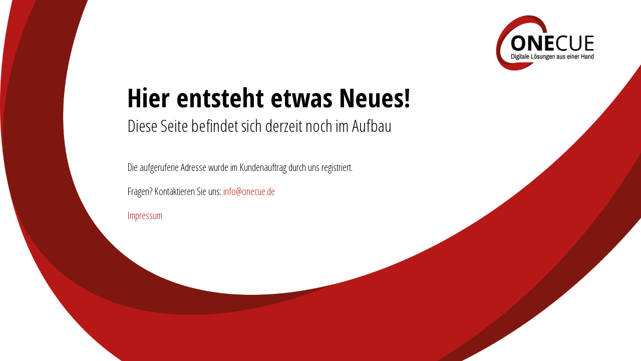

--- FILE ---
content_type: text/html
request_url: http://vcard.refocus-consulting.com/
body_size: 38742
content:
<!doctype html>
<html lang="de">
    <head>
        <meta charset="UTF-8">
        <title>OneCue GmbH</title>
        
        <meta name="viewport" content="width=device-width, initial-scale=1.0 maximum-scale=1.0, user-scalable=no"/>
        <meta name="author" content="OneCue">
        
        <style>
            @import url(http://fonts.googleapis.com/css?family=Open+Sans+Condensed:300,700);
            
            body,
            html {
                margin: 0;
                padding: 0;
                min-height: 100%;
            }
            
            body {
                background: center top #fff no-repeat url("[data-uri]");
                background-size: cover;
                background-attachment: fixed;
                font-family: 'Open Sans Condensed', sans-serif;
                font-size: 16px;
                line-height: 1.4;
            }
            
            a,
            img {
                border: none;
                outline: none;
            }
            
            #logo {
                position: absolute;
                display: block;
                top: 0;
                right: 5%;
                width: 20%;
            }
            
            #logo img {
                max-width: 100%;
            }
            
            #content {
                width: 65%;
                margin: 10% auto 0;
                padding: 30px;;
                box-sizing: border-box;
            }
            
            #content a {
                color: #B61817;
                text-decoration: none;
                border-bottom: 1px solid #fff;
                transition: border 0.2s, color 0.2s;
                -o-transition: border 0.2s, color 0.2s;
                -ms-transition: border 0.2s, color 0.2s;
                -moz-transition: border 0.2s, color 0.2s;
                -webkit-transition: border 0.2s, color 0.2s;
            }
            
            #content a:hover,
            #content a:focus {
                color: #7E1710;
                border-bottom-color: #7E1710;
            }
            
            h1 {
                font-size: 2.6em;
                margin: 0;
                padding: 0;
            }
            
            h2 {
                font-size: 1.7em;
                margin: 0 0 50px;
                padding: 0;
                font-weight: 300;
                line-height: 1.2;
            }
            
            p {
                padding: 0;
                margin: 0 0 20px;
            }
            
            ul {
                list-style: square;
            }
            
            ::selection {
                color: #FFFFFF;
                background: #B61817;
            }
            ::-moz-selection {
                color: #FFFFFF;
                background: #B61817;
            }
            
            @media (min-width: 0px) {
                body {
                    font-size: 32px;
                }
            }
            
            @media (max-width: 767px) {
                body {
                    font-size: 16px;
                    background: none;
                }
                
                #logo {
                    width: 40%;
                    max-width: 180px;
                }
                
                #content {
                    width: 100%;
                    margin-top: 120px;
                }
                
                #line {
                    position: fixed;
                    bottom: 0;
                    height: 10px;
                    left: 0;
                    right: 0;
                    background: #7E1710;
                    border-top: 20px solid #B61817;
                }
                
                h1 {
                    font-size: 2.0em;
                }
            }
            
            @media (max-width: 500px) {
                #content {
                    margin-top: 80px;
                }
                
                h1 {
                    font-size: 1.6em;
                }
            }
            
            @media (min-width: 768px) and (max-width: 992px) {
                body {
                    font-size: 14px;
                }
                
                #logo {
                    width: 25%;
                }
                
                #content {
                    width: 80%;
                    margin-top: 100px;
                }
            }
            
            @media (min-width: 992px) and (max-width: 1199px) {
                body {
                    font-size: 18px;
                }
                
                #content {
                    width: 70%;
                    margin-top: 100px;
                }
            }
            
            @media (min-width: 1200px) and (max-width: 1599px) {
                body {
                    font-size: 20px;
                }
            }
            
            @media (min-width: 1600px) and (max-width: 1999px) {
                body {
                    font-size: 26px;
                }
            }
        </style>
    </head>
    <body>
        <a href="http://www.onecue.de" title="www.onecue.de" id="logo">
            <img alt="OneCue" src='[data-uri]'>
        </a>
        
        <div id="content">
            <h1>Hier entsteht etwas Neues!</h1>
            <h2>Diese Seite befindet sich derzeit noch im Aufbau</h2>
            <p>Die aufgerufene Adresse wurde im Kundenauftrag durch uns registriert.</p>
            <p>Fragen? Kontaktieren Sie uns: <a href="mailto:info@onecue.de" title="info@onecue.de">info@onecue.de</a></p>
            <p><a href="http://www.onecue.de/impressum" title="Impressum">Impressum</a></p>
        </div>
        <div id="line"></div>
    </body>
</html>
